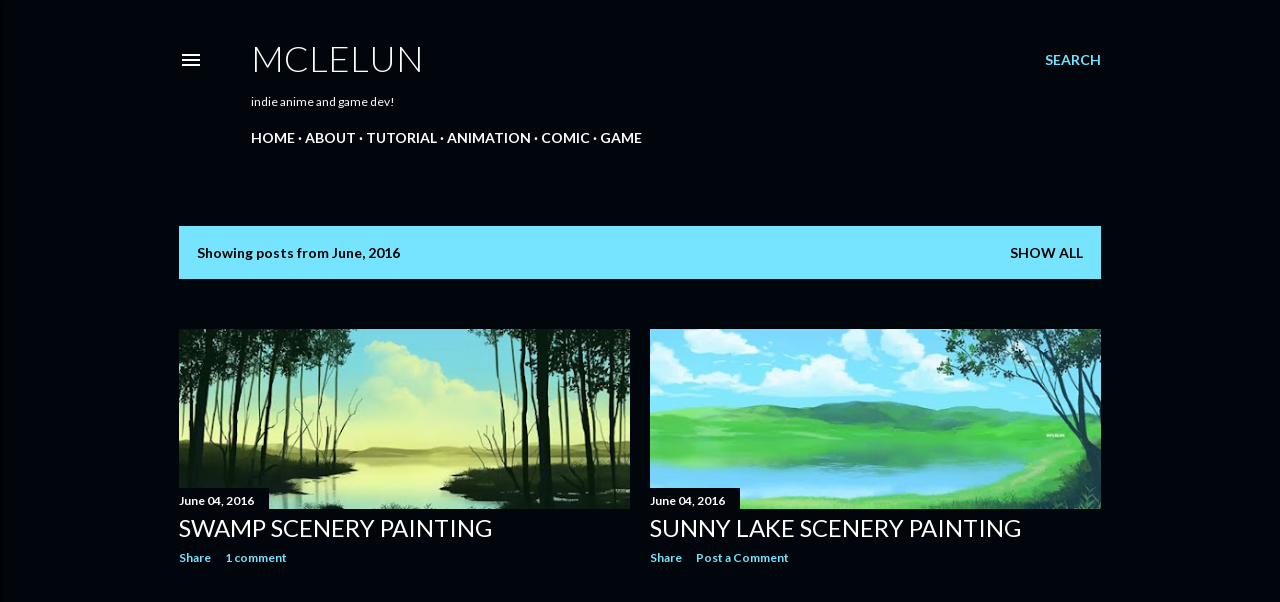

--- FILE ---
content_type: text/html; charset=utf-8
request_url: https://www.google.com/recaptcha/api2/aframe
body_size: 267
content:
<!DOCTYPE HTML><html><head><meta http-equiv="content-type" content="text/html; charset=UTF-8"></head><body><script nonce="IUYltdzFiKWrAE95LQJLpA">/** Anti-fraud and anti-abuse applications only. See google.com/recaptcha */ try{var clients={'sodar':'https://pagead2.googlesyndication.com/pagead/sodar?'};window.addEventListener("message",function(a){try{if(a.source===window.parent){var b=JSON.parse(a.data);var c=clients[b['id']];if(c){var d=document.createElement('img');d.src=c+b['params']+'&rc='+(localStorage.getItem("rc::a")?sessionStorage.getItem("rc::b"):"");window.document.body.appendChild(d);sessionStorage.setItem("rc::e",parseInt(sessionStorage.getItem("rc::e")||0)+1);localStorage.setItem("rc::h",'1768722721231');}}}catch(b){}});window.parent.postMessage("_grecaptcha_ready", "*");}catch(b){}</script></body></html>